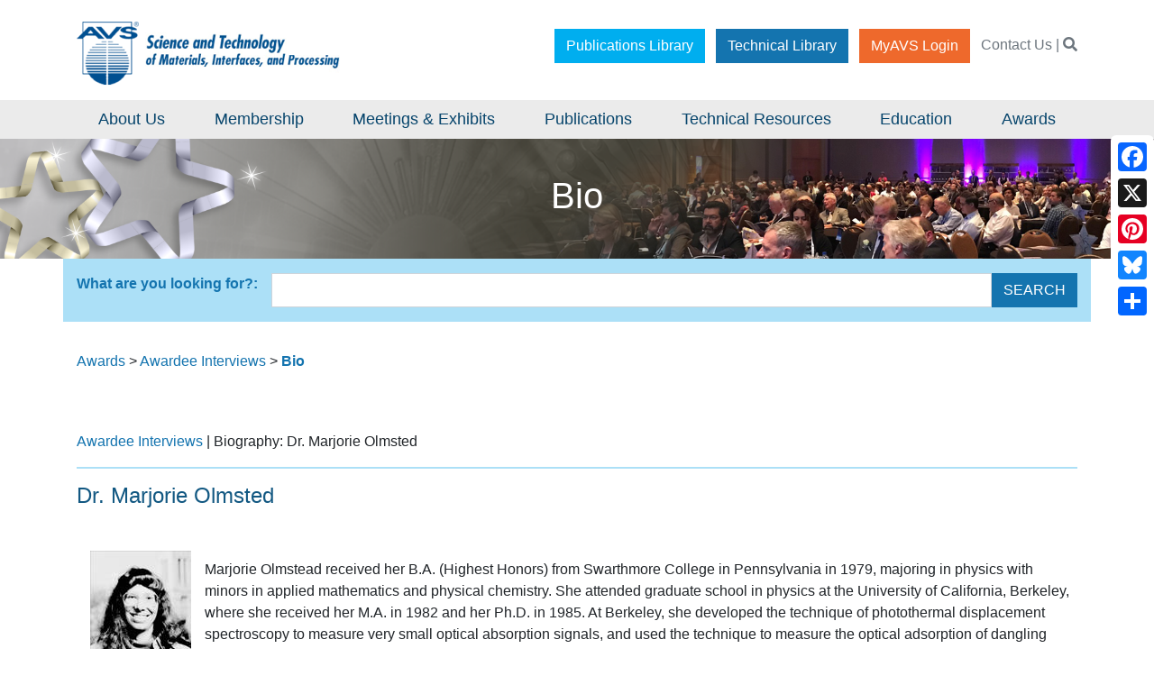

--- FILE ---
content_type: text/html; charset=utf-8
request_url: https://avs.org/awards/awards/awardee-interviews/marjorie-olmstead/bio/
body_size: 10919
content:
<!DOCTYPE html>
<html lang="en"  >
<head id="head"><title>
	AVS - Bio
</title><meta charset="UTF-8" /> 
<meta name="viewport" content="width=device-width, initial-scale=1">
<meta http-equiv="X-UA-Compatible" content="IE=11" />

<!-- Google Tag Manager -->
<script>(function(w,d,s,l,i){w[l]=w[l]||[];w[l].push({'gtm.start':
new Date().getTime(),event:'gtm.js'});var f=d.getElementsByTagName(s)[0],
j=d.createElement(s),dl=l!='dataLayer'?'&l='+l:'';j.async=true;j.src=
'https://www.googletagmanager.com/gtm.js?id='+i+dl;f.parentNode.insertBefore(j,f);
})(window,document,'script','dataLayer','GTM-TRPB3L2');</script>
<!-- End Google Tag Manager --> 
<link href="/favicon.ico" type="image/x-icon" rel="shortcut icon"/>
<link href="/favicon.ico" type="image/x-icon" rel="icon"/>
</head>
<body class="LTR Chrome ENUS ContentBody" >
    
    <form method="post" action="/awards/awards/awardee-interviews/marjorie-olmstead/bio/" id="form">
<div class="aspNetHidden">
<input type="hidden" name="__CMSCsrfToken" id="__CMSCsrfToken" value="MUfQw6S3tc52cUYEhD1py+CJDFASlluqr4KwCKkl610Ps7E2jUmWhLKP4OgLxrfEOHwahQGj0MXO4KhXKOLyAtObFW+9Xh3CQfTJalLHX9w=" />
<input type="hidden" name="__EVENTTARGET" id="__EVENTTARGET" value="" />
<input type="hidden" name="__EVENTARGUMENT" id="__EVENTARGUMENT" value="" />
<input type="hidden" name="__VIEWSTATE" id="__VIEWSTATE" value="/8YJN7Ob3Wve6M/MQV+he/JI1XA71/M056NfNkhcSCKfid5iYs5EdCva1lqkf7nNpahZiLcflAlZyRJQ5LmFJvqJJiC9lOw3bzieSsRMTXXGIp5Mwu5uCVWp1Q985WE2dj/WvGLwFab8X5xuwVTHrEOFS99NPIAEdNxq5sIm1e6MrZdi2JpztpGaw+8oilLCBtlvUY98pNyMhC5DaVFoUKh4p9hHVxuNUuyvkFtcQh0G8FAIvr8GvtXPrIYdXtxuxMIS4Te1oeD7RpzjmxEVNWkifbKWt7lHMiQ55KQZl+Ctc9OqXpwg4KUKTw2sLQWy4bCD+RP/ZbTAdeagQjYyPqXMJkROMZ2qAn9B/opGEq7FEROal8dcMRChzyVgglaFOzcJ8IJbBcCWDR8+bmcYiNtlQXATXHuoIyRuDS4XUWiYUoOsktvU2pht4hRu/Ck9C1mzGF7cmoO3jywV8ktGGZjqMsE7MIq+LeNFDcHDAhi4UlmdVAaPOiGItqXQ+K95dJTScMKW0vdxH/HT9gO7aJ2PtE6TY77/zMv7ddruFMIdRHDS4yfxAXDGktUgXQJRhRbltJbifO7v5cHmU8GwInNL1TWenkZI07XAZ2xMQWm16h4Y7OR97W4zFXEis/BQX2uBObYTprr8Wxf9biXTAKJnO6jAQn1s6j101nUg0iIOaB34JUcpnP1blSgZMjiHLdtwfCi5Tsokn1TamZtkVlMovIULBJbYpZtdgo+RIJdUoP88GwInqvO7HQnSM9N+mZ1B3QPUE/8bY711fFlu+qk4YoPi3Qohtg2uSvlWygoTgWLyOndzfk489aCynLQJTQDpV/ihG+VY+3JnK112locsSoq82e2INhW+x1yumcUpagYaUJ/wYWHSgpYu8+u6Y9hNLwXQMa5yWbfA5iYXd9RX1Ba7kajhy9a9X2QvSgVI67DswCuSywVl96tKWz6FDVndTwRSrZtEJbhH/IIPTBZKuSeLnZEAwiJ9vR0dbMTsY0xJVDfHG/zYA/ZeDtaEEb0OR9Abzpvee/EM8lNJ3glWGT7toUX7VwtrQv6vPTaXXF/NBdM0IczcDBDJb469g0iZX3PduTI1Y3DJthizzne6M1QF/nMhemv3Dl/S19xvJgt8uGLqNPX8Ajn1cQN7JY8PgJB3DOjTLAAfwrU+RVyzzL8Q3K9VCg1wRtkLTdkJI8Ly/dynXT9cHFbgJQfLprQbpZGjB+LKGxv6+c91Gqux6nCOkwO3CFVC0Z5dESbEypTb5WLTrqtz6cqNBtHFxOI3PvImKYWpm2B/XiCqeln4QzupzwKGa8IXswjTwQyON7nz5WU8CEzkbkpMsU6ltXOW7oQ1JhM5sR3gt33SrUtpO2trzYAJqzDlWuNzBmvrsDyMVyBrySox6p/Cz1WVdxq0bwP9RIBiVaETHPX3NoiIHlfFZXDP9A+Qjz5xlkyNhjCHc4NFx3TbzsNKwkjtzEPbKV4lQh+qmd8H0T/ZZ30OS37u0ot2P/iy6RT3AIjNQw466gYGmBq+OpcTRpFB1sqlk1/8HBbx7cgYgQ3IvcxRc4LMaUYq5zRvj5/VytJP7NWyGnk6kLOE6F4FJm2e/73FsWHKb2Kx+BuqnPaLvYCgKzYaij1YctV9eiILODOFwUuJUvrMTfzQ9vfeFkbbUQnv07wL3xhSp+7aGqhRPNMuXTxqE69iy2NbCn2DIoutXk3TbnaOk+f2hTk2Q9ETh87GucbsuCiquA4PAkFSUKyMKikXKRbR5n8jRYtvMEvUigi5axynzHUR6QE1H4D7" />
</div>

<script type="text/javascript">
//<![CDATA[
var theForm = document.forms['form'];
if (!theForm) {
    theForm = document.form;
}
function __doPostBack(eventTarget, eventArgument) {
    if (!theForm.onsubmit || (theForm.onsubmit() != false)) {
        theForm.__EVENTTARGET.value = eventTarget;
        theForm.__EVENTARGUMENT.value = eventArgument;
        theForm.submit();
    }
}
//]]>
</script>


<script src="/WebResource.axd?d=pynGkmcFUV13He1Qd6_TZKWJ2r9XwqIRKTXk4RXH2cnUxSmErmadHvrPuyEFFYJBOzoD7DJr2C2AfHWZtjYvuQ2&amp;t=638942066805310136" type="text/javascript"></script>

<input type="hidden" name="lng" id="lng" value="en-US" />
<script type="text/javascript">
	//<![CDATA[

function PM_Postback(param) { if (window.top.HideScreenLockWarningAndSync) { window.top.HideScreenLockWarningAndSync(1080); } if(window.CMSContentManager) { CMSContentManager.allowSubmit = true; }; __doPostBack('m$am',param); }
function PM_Callback(param, callback, ctx) { if (window.top.HideScreenLockWarningAndSync) { window.top.HideScreenLockWarningAndSync(1080); }if (window.CMSContentManager) { CMSContentManager.storeContentChangedStatus(); };WebForm_DoCallback('m$am',param,callback,ctx,null,true); }
//]]>
</script>
<script src="/ScriptResource.axd?d=NJmAwtEo3Ipnlaxl6CMhvvEIGHoF1nP74FNGmMjwRL6e1WUgzdtJT1fylFdipQsnCrn3IEFic9MIhVF9uzkahKzciiJIVIO9A5pUgYfx2mDXhHiiEfSQQojHEqrf-BfBmjh8_K97DTi1SfKpv-g2SeWcF_yMIsWvjsg09klGew81&amp;t=32e5dfca" type="text/javascript"></script>
<script src="/ScriptResource.axd?d=dwY9oWetJoJoVpgL6Zq8OIX1L0S32nmUR0EY2mvkoGrfLBkW9slXOYVtiHk1igVcvpTLzy-lboxafZuM7b1APmWHTkAK-JVPV3IVJMYrORs-LqbSqJ_HnnoqlmB6BX4BTl3MaOOXQ-CZa_xn74RZgrPla0Fc-DCXQw0CJjbFDx01&amp;t=32e5dfca" type="text/javascript"></script>
<script type="text/javascript">
	//<![CDATA[

var CMS = CMS || {};
CMS.Application = {
  "language": "en",
  "imagesUrl": "/CMSPages/GetResource.ashx?image=%5bImages.zip%5d%2f",
  "isDebuggingEnabled": true,
  "applicationUrl": "/",
  "isDialog": false,
  "isRTL": "false"
};

//]]>
</script>
<div class="aspNetHidden">

	<input type="hidden" name="__VIEWSTATEGENERATOR" id="__VIEWSTATEGENERATOR" value="A5343185" />
	<input type="hidden" name="__SCROLLPOSITIONX" id="__SCROLLPOSITIONX" value="0" />
	<input type="hidden" name="__SCROLLPOSITIONY" id="__SCROLLPOSITIONY" value="0" />
</div>
    <script type="text/javascript">
//<![CDATA[
Sys.WebForms.PageRequestManager._initialize('manScript', 'form', ['tctxM',''], [], [], 90, '');
//]]>
</script>

    <div id="ctxM">

</div>
    
<!-- Google Tag Manager (noscript) -->
<noscript><iframe src="https://www.googletagmanager.com/ns.html?id=GTM-TRPB3L2"
height="0" width="0" style="display:none;visibility:hidden"></iframe></noscript>
<!-- End Google Tag Manager (noscript) -->
<link href="/CMSPages/GetResource.ashx?stylesheetfile=/App_Themes/AVS/CSS/src/css/theme.css" type="text/css" rel="stylesheet">
<link href="/CMSPages/GetResource.ashx?stylesheetfile=/App_Themes/AVS/CSS/src/css/styles.css&v=1" type="text/css" rel="stylesheet">
<link href="https://cdnjs.cloudflare.com/ajax/libs/fullcalendar/3.9.0/fullcalendar.min.css"  rel="stylesheet">

<script type="text/javascript" src="/CMSPages/GetResource.ashx?scriptfile=/App_Themes/AVS/CSS/src/js/jquery-3.2.1.min.js"></script>
<header class="py-3">
  <div class="container">
    <div class="row">
      <div class="col-6 col-lg-4">
        <a href="/"><img id="p_lt_ctl00_EditableImage1_ucEditableImage_imgImage" title="AVS Logo" src="/AVS/media/Logos/AVS_large.png" alt="AVS Logo" />

</a>
      </div>
      <div class="col-8 hidden-xs text-right py-3 d-none d-lg-block">
        <a href="https://avs.scitation.org/" class="btn btn-light mx-1" target="_blank">Publications Library</a>
        <a href="https://www.pathlms.com/avstechnicallibrary" class="btn btn-dark mx-1" target="_blank">Technical Library</a>
        <a href="https://myavs.avs.org" class="btn btn-primary mx-1" target="_blank">MyAVS Login</a>
        <span class="text-muted ml-1"><a href="/about-avs/contact-avs/" class="text-muted">Contact Us</a> | <a href="/search" class="text-muted"><i class="fas fa-search"></i></a></span>
      </div>
      <div class="col-6 d-lg-none text-right">
        <button class="navbar-toggler" type="button" data-toggle="collapse" data-target="#navbarSupportedContent" aria-controls="navbarSupportedContent" aria-expanded="false" aria-label="Toggle navigation">
          <span class="navbar-toggler-icon text-dark"><i class="fas fa-bars"></i></span>
        </button>
      </div>
    </div>
  </div>
</header>
<nav class="navbar navbar-expand-lg py-0">
  <div class="container">
    <div class="collapse navbar-collapse" id="navbarSupportedContent">   
      <button class="navbar-toggler d-block d-lg-none" type="button" data-toggle="collapse" data-target="#navbarSupportedContent" aria-controls="navbarSupportedContent" aria-expanded="false" aria-label="Toggle navigation">
          <span class="navbar-toggler-icon text-dark"><i class="fas fa-bars"></i></span>
        </button>
      <ul class="navbar-nav w-100 px-3">
        
<li class="nav-item dropdown">
  <a class="nav-link dropdown-toggle" href="#" id="navbarDropdown" role="button" data-toggle="dropdown" aria-haspopup="true" aria-expanded="false">
    About Us
  </a>
  <div class="dropdown-menu row p-0" aria-labelledby="navbarDropdown">    
    <div class="col-12 p-0">
  <a class="btn btn-light font-weight-light"  href="/about-avs">About Us</a>
  <div class="row px-3 py-2">
    <div class="col px-2">
      <div class="column-div">
        <ul>
          
<li class="menu-group">
  <h3><a href="/about-avs/roster/" >Governance & Roster</a></h3>
    <div class="row px-3 py-2 width-full">
        <div class="col px-2">
          <ul class="sub-item">
            <li>
  <p><a class="sublink" href="/about-avs/roster/officers/"  >Officers</a></p>
</li><li>
  <p><a class="sublink" href="/about-avs/roster/directors/"  >Directors</a></p>
</li><li>
  <p><a class="sublink" href="/AVS/media/Files/Press%20Media%20Center/AVSConstitution.pdf"  >Constitution & Bylaws</a></p>
</li>
          </ul>
        </div>
    </div>
</li>
<li class="menu-group">
  <h3><a href="/about-avs/strategic-plan/" >Strategic Plan</a></h3>
    <div class="row px-3 py-2 width-full">
        <div class="col px-2">
          <ul class="sub-item">
            <li>
  <p><a class="sublink" href="/AVS/media/Files/Press%20Media%20Center/AVS2013-MissionVisionStatements.pdf"  >AVS Mission & Vision</a></p>
</li><li>
  <p><a class="sublink" href="/AVS/media/Files/Press%20Media%20Center/code-of-conduct.pdf"  >AVS Code of Conduct</a></p>
</li><li>
  <p><a class="sublink" href="/AVS/media/Files/Press%20Media%20Center/AVS-Privacy-Policy.pdf" target='_blank' >AVS Privacy Policy</a></p>
</li>
          </ul>
        </div>
    </div>
</li>
<li class="menu-group">
  <h3><a href="/about-avs/chapters/" >Chapters/Divisions/Groups</a></h3>
    <div class="row px-3 py-2 width-full">
        <div class="col px-2">
          <ul class="sub-item">
            <li>
  <p><a class="sublink" href="/AVS/media/CDG/CDGmanual.pdf" target='_blank' >CDG Manual</a></p>
</li><li>
  <p><a class="sublink" href="/AVS/media/CDG/CDG-Treasurer-Guidelines.pdf" target='_blank' >CDG Treasurer Guidelines</a></p>
</li>
          </ul>
        </div>
    </div>
</li>
<li class="menu-group">
  <h3><a href="/about-avs/committee/early-career-professionals-committee/" >Committee</a></h3>
    <div class="row px-3 py-2 width-full">
        <div class="col px-2">
          <ul class="sub-item">
            <li>
  <p><a class="sublink" href="/about-avs/chapters/early-career-professionals-committee/"  >Early Career Professionals Committee</a></p>
</li>
          </ul>
        </div>
    </div>
</li>
<li class="menu-group">
  <h3><a href="/about-avs/roster/national-office-staff/" >AVS Offices & Staff</a></h3>
    <div class="row px-3 py-2 width-full">
        <div class="col px-2">
          <ul class="sub-item">
            
          </ul>
        </div>
    </div>
</li>
<li class="menu-group">
  <h3><a href="/about-avs/history/" >History</a></h3>
    <div class="row px-3 py-2 width-full">
        <div class="col px-2">
          <ul class="sub-item">
            
          </ul>
        </div>
    </div>
</li>
<li class="menu-group">
  <h3><a href="https://www.flickr.com/photos/avsconferences/albums" target='_bLank'>Photo Gallery</a></h3>
    <div class="row px-3 py-2 width-full">
        <div class="col px-2">
          <ul class="sub-item">
            
          </ul>
        </div>
    </div>
</li>
<li class="menu-group">
  <h3><a href="/about-avs/contact-avs/" >Contact Us</a></h3>
    <div class="row px-3 py-2 width-full">
        <div class="col px-2">
          <ul class="sub-item">
            <li>
  <p><a class="sublink" href="/about-avs/contact-avs/information-request/"  >Information Request Form</a></p>
</li><li>
  <p><a class="sublink" href="https://visitor.r20.constantcontact.com/d.jsp?llr=eyoktrbab&p=oi&m=eyoktrbab&sit=6e6xdlcbb&f=2b24b4e2-0fc3-4954-8455-3988ec69fcd0" target='_blank' >Join our Mailing List</a></p>
</li>
          </ul>
        </div>
    </div>
</li>
        </ul>
      </div>
    </div>
  </div>
</div>    
  </div>
</li><li class="nav-item dropdown">
  <a class="nav-link dropdown-toggle" href="#" id="navbarDropdown" role="button" data-toggle="dropdown" aria-haspopup="true" aria-expanded="false">
    Membership
  </a>
  <div class="dropdown-menu row p-0" aria-labelledby="navbarDropdown">    
    <div class="col-12 p-0">
  <a class="btn btn-light font-weight-light"  href="/membership/rates-and-benefits/">Membership</a>
  <div class="row px-3 py-2">
    <div class="col px-2">
      <div class="column-div">
        <ul>
          
<li class="menu-group">
  <h3><a href="/membership/rates-and-benefits/" >Individual Membership/Rates & Benefits</a></h3>
    <div class="row px-3 py-2 width-full">
        <div class="col px-2">
          <ul class="sub-item">
            <li>
  <p><a class="sublink" href="/membership/insurance-discounts/"  >Insurance Discounts</a></p>
</li>
          </ul>
        </div>
    </div>
</li>
<li class="menu-group">
  <h3><a href="/membership/corporate-membership/" >Corporate Membership</a></h3>
    <div class="row px-3 py-2 width-full">
        <div class="col px-2">
          <ul class="sub-item">
            <li>
  <p><a class="sublink" href="https://avs.swoogo.com/avscorpmem/begin" target='_blank' >Corporate Membership Form</a></p>
</li><li>
  <p><a class="sublink" href="https://avs.org/membership/corporate-membership/corporate-members/"  >List of Corporate Members</a></p>
</li>
          </ul>
        </div>
    </div>
</li>
<li class="menu-group">
  <h3><a href="/membership/membership-gift-form/" target='_bLank'>Membership Gift Form</a></h3>
    <div class="row px-3 py-2 width-full">
        <div class="col px-2">
          <ul class="sub-item">
            
          </ul>
        </div>
    </div>
</li>
<li class="menu-group">
  <h3><a href="/membership/student-activities/" >Student Activities</a></h3>
    <div class="row px-3 py-2 width-full">
        <div class="col px-2">
          <ul class="sub-item">
            
          </ul>
        </div>
    </div>
</li>
<li class="menu-group">
  <h3><a href="https://avs.swoogo.com/volunteer" target='_bLank'>Volunteer in AVS Form</a></h3>
    <div class="row px-3 py-2 width-full">
        <div class="col px-2">
          <ul class="sub-item">
            
          </ul>
        </div>
    </div>
</li>
<li class="menu-group">
  <h3><a href="https://www.youtube.com/playlist?list=PLmFkrRAK7dvuZXZ7zmuoR2LOM1yGWiXDW" target='_bLank'>My AVS Stories</a></h3>
    <div class="row px-3 py-2 width-full">
        <div class="col px-2">
          <ul class="sub-item">
            
          </ul>
        </div>
    </div>
</li>
<li class="menu-group">
  <h3><a href="https://youtu.be/OrXCHEsFXHI" target='_bLank'>Benefits of Joining a Professional Society</a></h3>
    <div class="row px-3 py-2 width-full">
        <div class="col px-2">
          <ul class="sub-item">
            
          </ul>
        </div>
    </div>
</li>
        </ul>
      </div>
    </div>
  </div>
</div>    
  </div>
</li><li class="nav-item dropdown">
  <a class="nav-link dropdown-toggle" href="#" id="navbarDropdown" role="button" data-toggle="dropdown" aria-haspopup="true" aria-expanded="false">
    Meetings & Exhibits
  </a>
  <div class="dropdown-menu row p-0" aria-labelledby="navbarDropdown">    
    <div class="col-12 p-0">
  <a class="btn btn-light font-weight-light"  href="/meetings-exhibits/">Meetings & Exhibits</a>
  <div class="row px-3 py-2">
    <div class="col px-2">
      <div class="column-div">
        <ul>
          
<li class="menu-group">
  <h3><a href="/meetings-exhibits/symposium/" >AVS International Symposium & Exhibition</a></h3>
    <div class="row px-3 py-2 width-full">
        <div class="col px-2">
          <ul class="sub-item">
            <li>
  <p><a class="sublink" href="https://www.flickr.com/photos/avsconferences/collections/72157678133546177" target='_blank' >Symposium Photo Gallery</a></p>
</li>
          </ul>
        </div>
    </div>
</li>
<li class="menu-group">
  <h3><a href="/about-avs/events-calendar/" >Event Calendar</a></h3>
    <div class="row px-3 py-2 width-full">
        <div class="col px-2">
          <ul class="sub-item">
            <li>
  <p><a class="sublink" href="/meetings-exhibits/board-of-directors-meeting-schedule/"  >Board Meeting Schedule</a></p>
</li><li>
  <p><a class="sublink" href="/education/short-courses/short-course-schedule/"  >Short Course Schedule</a></p>
</li><li>
  <p><a class="sublink" href="/about-avs/events-calendar/event-list-view/"  >List View</a></p>
</li>
          </ul>
        </div>
    </div>
</li>
<li class="menu-group">
  <h3><a href="/AVS/media/Files/Press%20Media%20Center/code-of-conduct.pdf" target='_bLank'>Code of Conduct</a></h3>
    <div class="row px-3 py-2 width-full">
        <div class="col px-2">
          <ul class="sub-item">
            
          </ul>
        </div>
    </div>
</li>
<li class="menu-group">
  <h3><a href="/meetings-exhibits/exhibiting-advertising/" >Exhibit & Advertising</a></h3>
    <div class="row px-3 py-2 width-full">
        <div class="col px-2">
          <ul class="sub-item">
            
          </ul>
        </div>
    </div>
</li>
<li class="menu-group">
  <h3><a href="https://avsbuyersguide.org/" target='_bLank'>AVS Connects - Online Buyers Guide</a></h3>
    <div class="row px-3 py-2 width-full">
        <div class="col px-2">
          <ul class="sub-item">
            
          </ul>
        </div>
    </div>
</li>
<li class="menu-group">
  <h3><a href="/meetings-exhibits/about-avs-topical-conference-endorsement-or-sponso/" >AVS Topical Conference/Sponsorship</a></h3>
    <div class="row px-3 py-2 width-full">
        <div class="col px-2">
          <ul class="sub-item">
            <li>
  <p><a class="sublink" href="https://avs.swoogo.com/tcrequest" target='_blank' >Endorsement/Sponsorship Request Form</a></p>
</li><li>
  <p><a class="sublink" href="/meetings-exhibits/about-avs-topical-conference-endorsement-or-sponso/conference-management-services/"  >Conference Management Services</a></p>
</li>
          </ul>
        </div>
    </div>
</li>
<li class="menu-group">
  <h3><a href="/meetings-exhibits/mobile-app/" >AVS Events & Activities Mobile App</a></h3>
    <div class="row px-3 py-2 width-full">
        <div class="col px-2">
          <ul class="sub-item">
            
          </ul>
        </div>
    </div>
</li>
        </ul>
      </div>
    </div>
  </div>
</div>    
  </div>
</li><li class="nav-item dropdown">
  <a class="nav-link dropdown-toggle" href="#" id="navbarDropdown" role="button" data-toggle="dropdown" aria-haspopup="true" aria-expanded="false">
    Publications
  </a>
  <div class="dropdown-menu row p-0" aria-labelledby="navbarDropdown">    
    <div class="col-12 p-0">
  <a class="btn btn-light font-weight-light"  href="/publications-library">Publications</a>
  <div class="row px-3 py-2">
    <div class="col px-2">
      <div class="column-div">
        <ul>
          
<li class="menu-group">
  <h3><a href="https://pubs.aip.org/avs" target='_bLank'>Publications Digital Library</a></h3>
    <div class="row px-3 py-2 width-full">
        <div class="col px-2">
          <ul class="sub-item">
            
          </ul>
        </div>
    </div>
</li>
<li class="menu-group">
  <h3><a href="https://pubs.aip.org/avs/jva" target='_bLank'>JVST A</a></h3>
    <div class="row px-3 py-2 width-full">
        <div class="col px-2">
          <ul class="sub-item">
            
          </ul>
        </div>
    </div>
</li>
<li class="menu-group">
  <h3><a href="https://pubs.aip.org/avs/jvb" target='_bLank'>JVST B</a></h3>
    <div class="row px-3 py-2 width-full">
        <div class="col px-2">
          <ul class="sub-item">
            
          </ul>
        </div>
    </div>
</li>
<li class="menu-group">
  <h3><a href="https://pubs.aip.org/avs/sss" target='_bLank'>SSS</a></h3>
    <div class="row px-3 py-2 width-full">
        <div class="col px-2">
          <ul class="sub-item">
            
          </ul>
        </div>
    </div>
</li>
<li class="menu-group">
  <h3><a href="https://pubs.aip.org/avs/bip" target='_bLank'>Biointerphases</a></h3>
    <div class="row px-3 py-2 width-full">
        <div class="col px-2">
          <ul class="sub-item">
            
          </ul>
        </div>
    </div>
</li>
<li class="menu-group">
  <h3><a href="https://pubs.aip.org/avs/aqs" target='_bLank'>AVS Quantum Science</a></h3>
    <div class="row px-3 py-2 width-full">
        <div class="col px-2">
          <ul class="sub-item">
            
          </ul>
        </div>
    </div>
</li>
<li class="menu-group">
  <h3><a href="https://www.surveymonkey.com/r/avscommissioning" target='_bLank'>AVS Journals – Commissioning Author Recommendations</a></h3>
    <div class="row px-3 py-2 width-full">
        <div class="col px-2">
          <ul class="sub-item">
            
          </ul>
        </div>
    </div>
</li>
        </ul>
      </div>
    </div>
  </div>
</div>    
  </div>
</li><li class="nav-item dropdown">
  <a class="nav-link dropdown-toggle" href="#" id="navbarDropdown" role="button" data-toggle="dropdown" aria-haspopup="true" aria-expanded="false">
    Technical Resources
  </a>
  <div class="dropdown-menu row p-0" aria-labelledby="navbarDropdown">    
    <div class="col-12 p-0">
  <a class="btn btn-light font-weight-light"  href="/technical-library/technical-resources/">Technical Resources</a>
  <div class="row px-3 py-2">
    <div class="col px-2">
      <div class="column-div">
        <ul>
          
<li class="menu-group">
  <h3><a href="https://www.pathlms.com/avstechnicallibrary" target='_bLank'>Technical Library</a></h3>
    <div class="row px-3 py-2 width-full">
        <div class="col px-2">
          <ul class="sub-item">
            
          </ul>
        </div>
    </div>
</li>
<li class="menu-group">
  <h3><a href="http://www.avsbuyersguide.org/" target='_bLank'>AVS Connects - Online Buyers Guide</a></h3>
    <div class="row px-3 py-2 width-full">
        <div class="col px-2">
          <ul class="sub-item">
            
          </ul>
        </div>
    </div>
</li>
<li class="menu-group">
  <h3><a href="/technical-library/education/" target='_bLank'>AVS Youtube Channel</a></h3>
    <div class="row px-3 py-2 width-full">
        <div class="col px-2">
          <ul class="sub-item">
            
          </ul>
        </div>
    </div>
</li>
<li class="menu-group">
  <h3><a href="https://www.insidescience.org/" target='_bLank'>Inside Science TV</a></h3>
    <div class="row px-3 py-2 width-full">
        <div class="col px-2">
          <ul class="sub-item">
            
          </ul>
        </div>
    </div>
</li>
<li class="menu-group">
  <h3><a href="/technical-library/iso-resources/" >ISO Resources</a></h3>
    <div class="row px-3 py-2 width-full">
        <div class="col px-2">
          <ul class="sub-item">
            
          </ul>
        </div>
    </div>
</li>
<li class="menu-group">
  <h3><a href="/technical-resources/guides,-standards-and-recommended-practices/" >Guides, Standards, and Recommended Practices</a></h3>
    <div class="row px-3 py-2 width-full">
        <div class="col px-2">
          <ul class="sub-item">
            
          </ul>
        </div>
    </div>
</li>
        </ul>
      </div>
    </div>
  </div>
</div>    
  </div>
</li><li class="nav-item dropdown">
  <a class="nav-link dropdown-toggle" href="#" id="navbarDropdown" role="button" data-toggle="dropdown" aria-haspopup="true" aria-expanded="false">
    Education
  </a>
  <div class="dropdown-menu row p-0" aria-labelledby="navbarDropdown">    
    <div class="col-12 p-0">
  <a class="btn btn-light font-weight-light"  href="/education/education-outreach/">Education & Outreach</a>
  <div class="row px-3 py-2">
    <div class="col px-2">
      <div class="column-div">
        <ul>
          
<li class="menu-group">
  <h3><a href="/education-outreach/short-courses/" >Short Courses</a></h3>
    <div class="row px-3 py-2 width-full">
        <div class="col px-2">
          <ul class="sub-item">
            <li>
  <p><a class="sublink" href="/education/short-courses/short-course-schedule/"  >Short Courses Schedule</a></p>
</li><li>
  <p><a class="sublink" href="/education/short-courses/short-course-catalog/"  >Short Courses Catalog</a></p>
</li><li>
  <p><a class="sublink" href="/education/short-courses/short-course-instructors/"  >Short Course Instructors</a></p>
</li><li>
  <p><a class="sublink" href="/education/short-courses/onsite-online-short-courses/"  >Onsite/Online Short Courses</a></p>
</li><li>
  <p><a class="sublink" href="/education/short-courses/short-courses-by-request/"  >Short Courses by Request</a></p>
</li><li>
  <p><a class="sublink" href="/education/short-courses/information-request-form/"  >Information Request Form</a></p>
</li>
          </ul>
        </div>
    </div>
</li>
<li class="menu-group">
  <h3><a href="/education-outreach/e-talks/" >e-Talks</a></h3>
    <div class="row px-3 py-2 width-full">
        <div class="col px-2">
          <ul class="sub-item">
            <li>
  <p><a class="sublink" href="/education-outreach/e-talks/e-talk-schedule/"  >e-Talk Schedule</a></p>
</li>
          </ul>
        </div>
    </div>
</li>
<li class="menu-group">
  <h3><a href="/education-outreach/webinars/" >Webinars</a></h3>
    <div class="row px-3 py-2 width-full">
        <div class="col px-2">
          <ul class="sub-item">
            <li>
  <p><a class="sublink" href="/education-outreach/avs-webinars/webinar-schedule/"  >Webinar Schedule</a></p>
</li>
          </ul>
        </div>
    </div>
</li>
<li class="menu-group">
  <h3><a href="/education/science-educators-workshop/" >Science Educators Workshop</a></h3>
    <div class="row px-3 py-2 width-full">
        <div class="col px-2">
          <ul class="sub-item">
            <li>
  <p><a class="sublink" href="/education/science-educators-workshop/videos,-demos-experiments/"  >Videos, Demos & Experiments</a></p>
</li><li>
  <p><a class="sublink" href="/AVS/media/Files/Education/SEW/workbook.pdf" target='_blank' >SEW Workbook</a></p>
</li><li>
  <p><a class="sublink" href="/education/science-educators-workshop/meetings-exhibits/"  >SEW Application</a></p>
</li>
          </ul>
        </div>
    </div>
</li>
<li class="menu-group">
  <h3><a href="/education/career-services/" target='_bLank'>Career Services</a></h3>
    <div class="row px-3 py-2 width-full">
        <div class="col px-2">
          <ul class="sub-item">
            <li>
  <p><a class="sublink" href="/education/career-services/" target='_blank' >Jobs</a></p>
</li><li>
  <p><a class="sublink" href="https://careers.avs.org/jobseekers/resources/" target='_blank' >Resources</a></p>
</li>
          </ul>
        </div>
    </div>
</li>
<li class="menu-group">
  <h3><a href="/education/support-the-sciences/" >Support the Science</a></h3>
    <div class="row px-3 py-2 width-full">
        <div class="col px-2">
          <ul class="sub-item">
            
          </ul>
        </div>
    </div>
</li>
        </ul>
      </div>
    </div>
  </div>
</div>    
  </div>
</li><li class="nav-item dropdown">
  <a class="nav-link dropdown-toggle" href="#" id="navbarDropdown" role="button" data-toggle="dropdown" aria-haspopup="true" aria-expanded="false">
    Awards
  </a>
  <div class="dropdown-menu row p-0" aria-labelledby="navbarDropdown">    
    <div class="col-12 p-0">
  <a class="btn btn-light font-weight-light"  href="/awards">Awards & Recognition</a>
  <div class="row px-3 py-2">
    <div class="col px-2">
      <div class="column-div">
        <ul>
          
<li class="menu-group">
  <h3><a href="/awards/#professional" >National Professional and Technical Awards</a></h3>
    <div class="row px-3 py-2 width-full">
        <div class="col px-2">
          <ul class="sub-item">
            <li>
  <p><a class="sublink" href="/awards/professional-awards/medard-w-welch-award/"  >Medard W. Welch Award</a></p>
</li><li>
  <p><a class="sublink" href="/awards/professional-awards/gaede-langmuir-award/"  >Gaede-Langmuir Award</a></p>
</li><li>
  <p><a class="sublink" href="/awards/professional-awards/john-a-thornton-memorial-award-lecture/"  >John A. Thornton Memorial Award/Lecture</a></p>
</li><li>
  <p><a class="sublink" href="/awards/professional-awards/peter-mark-memorial-award/"  >Peter Mark Memorial Award</a></p>
</li><li>
  <p><a class="sublink" href="/awards/technical-award/george-t-hanyo-award/"  >George T. Hanyo Award</a></p>
</li>
          </ul>
        </div>
    </div>
</li>
<li class="menu-group">
  <h3><a href="/awards/#society" >Society Honors</a></h3>
    <div class="row px-3 py-2 width-full">
        <div class="col px-2">
          <ul class="sub-item">
            <li>
  <p><a class="sublink" href="/awards/society-honors/fellow-of-the-society/"  >Fellow of the Society</a></p>
</li><li>
  <p><a class="sublink" href="/awards/society-honors/fellow-nomination-procedures/"  >Fellow Nomination Procedures</a></p>
</li><li>
  <p><a class="sublink" href="/awards/society-honors/honorary-membership/"  >Honorary Membership</a></p>
</li>
          </ul>
        </div>
    </div>
</li>
<li class="menu-group">
  <h3><a href="/awards/awards/nomination-procedures-guidelines/" >National Awards Procedures</a></h3>
    <div class="row px-3 py-2 width-full">
        <div class="col px-2">
          <ul class="sub-item">
            
          </ul>
        </div>
    </div>
</li>
<li class="menu-group">
  <h3><a href="/awards/" >National Student Awards</a></h3>
    <div class="row px-3 py-2 width-full">
        <div class="col px-2">
          <ul class="sub-item">
            <li>
  <p><a class="sublink" href="/awards/national-student-awards/dorothy-m-and-earl-s-hoffman-award/"  >Dorothy M. and Earl S. Hoffman Award</a></p>
</li><li>
  <p><a class="sublink" href="/awards/national-student-awards/nellie-yeoh-whetten-award/"  >Nellie Yeoh Whetten Award</a></p>
</li><li>
  <p><a class="sublink" href="/awards/national-student-awards/russell-sigurd-varian-award/"  >Russell & Sigurd Varian Award</a></p>
</li><li>
  <p><a class="sublink" href="/awards/national-student-awards/dorothy-m-and-earl-s-hoffman-scholarship/"  >Dorothy M. and Earl S. Hoffman Scholarship</a></p>
</li><li>
  <p><a class="sublink" href="/awards/national-student-awards/graduate-research-award-(gra)/"  >Graduate Research Award (GRA)</a></p>
</li>
          </ul>
        </div>
    </div>
</li>
<li class="menu-group">
  <h3><a href="/awards/awards/national-student-awards-procedures/" >National Student Awards Procedures</a></h3>
    <div class="row px-3 py-2 width-full">
        <div class="col px-2">
          <ul class="sub-item">
            
          </ul>
        </div>
    </div>
</li>
<li class="menu-group">
  <h3><a href="/awards/division-group-awards/" >Division/Group Professional Awards</a></h3>
    <div class="row px-3 py-2 width-full">
        <div class="col px-2">
          <ul class="sub-item">
            
          </ul>
        </div>
    </div>
</li>
<li class="menu-group">
  <h3><a href="/awards/division-group-awards/" >Division/Group Student Awards</a></h3>
    <div class="row px-3 py-2 width-full">
        <div class="col px-2">
          <ul class="sub-item">
            
          </ul>
        </div>
    </div>
</li>
<li class="menu-group">
  <h3><a href="/awards/focus-topic-mini-symposia-awards/" >Focus Topic & Mini-Symposia Awards</a></h3>
    <div class="row px-3 py-2 width-full">
        <div class="col px-2">
          <ul class="sub-item">
            
          </ul>
        </div>
    </div>
</li>
<li class="menu-group">
  <h3><a href="/awards/avs-recognition/" >AVS Recognition</a></h3>
    <div class="row px-3 py-2 width-full">
        <div class="col px-2">
          <ul class="sub-item">
            
          </ul>
        </div>
    </div>
</li>
<li class="menu-group">
  <h3><a href="/awards/iuvsta-scholarships/" >IUVSTA Awards & Scholarships</a></h3>
    <div class="row px-3 py-2 width-full">
        <div class="col px-2">
          <ul class="sub-item">
            
          </ul>
        </div>
    </div>
</li>
<li class="menu-group">
  <h3><a href="/awards/awards/awardee-interviews/" >Awardee Interviews</a></h3>
    <div class="row px-3 py-2 width-full">
        <div class="col px-2">
          <ul class="sub-item">
            
          </ul>
        </div>
    </div>
</li>
<li class="menu-group">
  <h3><a href="/awards/albert-nerken-award/" >Former Awards</a></h3>
    <div class="row px-3 py-2 width-full">
        <div class="col px-2">
          <ul class="sub-item">
            
          </ul>
        </div>
    </div>
</li>
        </ul>
      </div>
    </div>
  </div>
</div>    
  </div>
</li>

      </ul>
    </div>
  </div>
</nav>
<main>
  <div class="header-logo print"><img id="p_lt_ctl02_PrintHeaderLogoEditableImage_ucEditableImage_imgImage" src="/AVS/media/Logos/AVS_large.png" alt="" />

</div><div class="header-container	">


<section>
  <div id="featuredCarousel" class="carousel slide" data-ride="carousel">
    <div class="carousel-inner">
      <div class="carousel-item active">
        <img class="d-block w-100" src="/AVS/media/DesignFiles/Main%20Page%20Banners/avs2020_1920x200_awards.png?ext=.png" alt="Bio Header Image">
        <div class="carousel-caption h-100">
          <div class="row h-100 align-items-center">
            <div class="col-12">
              <h1>
                  Bio
                  

                  
                  
                  


                  
                  
                  </h1>
                  
            </div>
          </div>
        </div>
      </div>
    </div>
  </div>
</section>
</div>

<div class="hero-container">
  
</div>
<section>
  <div class="container main-container">
    <div class="row">
      <div class="col-12 search-box py-3 mb-4"><div id="p_lt_ctl02_pageplaceholder_p_lt_ctl01_SmartSearchDialog_srchDialog_pnlDialog" class="search-dialog" onkeypress="javascript:return WebForm_FireDefaultButton(event, &#39;p_lt_ctl02_pageplaceholder_p_lt_ctl01_SmartSearchDialog_srchDialog_btnSearch&#39;)">
	
    <div class="form-horizontal">
        
            <div class="form-group">
                <div class="editing-form-label-cell">
                    <label for="p_lt_ctl02_pageplaceholder_p_lt_ctl01_SmartSearchDialog_srchDialog_txtSearchFor" id="p_lt_ctl02_pageplaceholder_p_lt_ctl01_SmartSearchDialog_srchDialog_lblSearchFor" class="control-label">What are you looking for?:</label>
                </div>
                <div class="editing-form-value-cell">
                    <input name="p$lt$ctl02$pageplaceholder$p$lt$ctl01$SmartSearchDialog$srchDialog$txtSearchFor" type="text" maxlength="1000" id="p_lt_ctl02_pageplaceholder_p_lt_ctl01_SmartSearchDialog_srchDialog_txtSearchFor" class="form-control" />
                </div>
            </div>
            
        <div class="form-group form-group-submit">
            <input type="submit" name="p$lt$ctl02$pageplaceholder$p$lt$ctl01$SmartSearchDialog$srchDialog$btnSearch" value="SEARCH" id="p_lt_ctl02_pageplaceholder_p_lt_ctl01_SmartSearchDialog_srchDialog_btnSearch" class="btn btn-default" />
        </div>
    </div>

</div>

</div>
    </div>
  </div>
</section>
<section class="d-none d-md-block pt-2 pb-4">
  <div class="container">
    <div class="row">
      <div class="col-12">
        <a href="/awards/" class="CMSBreadCrumbsLink">Awards</a> &gt; <a href="/awards/awards/awardee-interviews/" class="CMSBreadCrumbsLink">Awardee Interviews</a> &gt; <span  class="CMSBreadCrumbsCurrentItem">Bio</span>

      </div>
    </div>
  </div>
</section>
<section class="py-3">
  <div class="container">
    <div class="row">
      <div class="col-12">
        
      </div>
    </div>
  </div>
</section>
<section class="pt-2 pb-5">
  <div class="container">
    <div class="row">
      <div class="col-12">
        <a href="/awards/awards/awardee-interviews/">Awardee Interviews</a>&nbsp;| Biography: Dr. Marjorie Olmsted

<hr />
<h3>Dr. Marjorie Olmsted</h3>
<br />
<img alt="Dr. Marjorie Olmstead" src="/AVS/media/Sympoium/Awardees/Dr-Marjorie-Olmstead.jpg" style="float: left; margin: 15px;" /><br />
Marjorie Olmstead received her B.A. (Highest Honors) from Swarthmore College in Pennsylvania in 1979, majoring in physics with minors in applied mathematics and physical chemistry. She attended graduate school in physics at the University of California, Berkeley, where she received her M.A. in 1982 and her Ph.D. in 1985. At Berkeley, she developed the technique of photothermal displacement spectroscopy to measure very small optical absorption signals, and used the technique to measure the optical adsorption of dangling bond states on cleaved Si and Ge. Her thesis work exploited these measurements to probe the symmetry, reconstructions, phase transitions and electron-phonon interaction on these surfaces.<br />
<br />
Dr. Olmstead joined the Xerox Palo Alto Research Center as a Member of the Research Staff in 1985. She returned to Berkeley in 1986 as an Assistant Professor of Physics, and held a joint appointment as a Faculty Scientist at the Lawrence Berkeley Laboratory&#39;s Center for Advanced Materials from 1988 through 1993. She joined the faculty at the University of Washington, Seattle, in 1991, where she is currently an Associate Professor of Physics and Adjunct Associate Professor of Chemistry.<br />
<br />
Beginning with her work at Xerox, Dr. Olmstead has pursued an interest in the chemical, structural and energetic constraints controlling the heteroepitaxy of strongly disparate materials. using .in-situ core-level and valence-band photoemissian spectroscopy and X-ray standing wave fluorescence, Dr. Olmstead and her collaborators have shown how interface reactions, and the distinct surface energies and reaction tendencies of the resultant interface compounds, can control the structure and electronic properties of interfaces between strongly dissimilar materials, as well as the morphology of the resultant overlayer film.<br />
<br />
Prof. Olmstead&#39;s current research centers on the kinetics of heteroepitaxy and on the structural and electronic properties of ultra-thin ionic materials. She and her students are among the first in the world to apply the technique of component-resolved X-ray photoelectron diffraction to study the kinetics of heteroepitaxial growth. Their site-specific diffraction studies of calcium fluoride growth on silicon have yielded in situ kinetic information on the heteroepitaxy of strongly dissimilar systems, and have demonstrated the complex variety of growth modes accessible. Recently, her group has made both experimental and theoretical advances in understanding the role of thin film geometry on core-level energies in insulators.<br />
<br />
Prof. Olmstead received a National Science Foundation Presidential Young Investigator Award and an IBM Faculty Development Award in 1986, and was the spokesperson for a multi-investigator project funded through the 1989 Department of Energy &quot;2% Initiative&quot; Competition. Prof. Olmstead enjoys teaching at both the graduate and undergraduate level. She is active in the American Vacuum Society, and is currently both a member of the Electronic Materials and Processing Division program committee and the Puget Sound Representative to the Pacific Northwest Chapter of the AVS.<br />
&nbsp;
<ul>
	<li><a href="/awards/awards/awardee-interviews/marjorie-olmstead/interview/">Interview Transcript - Dr. Marjorie Olmsted</a></li>
</ul>





      </div>
    </div>
  </div>
</section>

</main>
<footer class="py-5 text-center text-lg-left d-print-none">
  <div class="container">
    <div class="row">
      <div class="col-12 col-lg-8">
        <div class="row">
          

<div class="footer-nav-item col-lg-4">
  <h3>
    <a href="/about-avs/" >About AVS</a>
  </h3>
</div>

<div class="footer-nav-item col-lg-4">
  <h3>
    <a href="/meetings-exhibits/" >Meetings & Exhibits</a>
  </h3>
</div>

<div class="footer-nav-item col-lg-4">
  <h3>
    <a href="/education-outreach/" >Education & Outreach</a>
  </h3>
</div>

<div class="footer-nav-item col-lg-4">
  <h3>
    <a href="/publications-library/" >Publications</a>
  </h3>
</div>

<div class="footer-nav-item col-lg-4">
  <h3>
    <a href="https://www.pathlms.com/avstechnicallibrary" target='_blank'>Technical Library</a>
  </h3>
</div>

<div class="footer-nav-item col-lg-4">
  <h3>
    <a href="/membership/rates-and-benefits/" >Membership</a>
  </h3>
</div>

<div class="footer-nav-item col-lg-4">
  <h3>
    <a href="/awards/" >Awards</a>
  </h3>
</div>

<div class="footer-nav-item col-lg-4">
  <h3>
    <a href="/technical-resources/" >Resources</a>
  </h3>
</div>

<div class="footer-nav-item col-lg-4">
  <h3>
    <a href="/AVS/media/Files/Press%20Media%20Center/AVS-Privacy-Policy.pdf" target='_blank'>Privacy Policy</a>
  </h3>
</div>

<div class="footer-nav-item col-lg-4">
  <h3>
    <a href="/about-avs/contact-avs/" >Contact Us</a>
  </h3>
</div>

<div class="footer-nav-item col-lg-4">
  <h3>
    <a href="https://visitor.r20.constantcontact.com/d.jsp?llr=eyoktrbab&p=oi&m=eyoktrbab&sit=6e6xdlcbb&f=2b24b4e2-0fc3-4954-8455-3988ec69fcd0" target='_blank'>Join our Mailing List</a>
  </h3>
</div>

<div class="footer-nav-item col-lg-4">
  <h3>
    <a href="https://www.flickr.com/photos/avsconferences/albums" target='_blank'>Photo Gallery</a>
  </h3>
</div>

<div class="footer-nav-item col-lg-4">
  <h3>
    <a href="/about-avs/press-media-center/" >Media Center & Advertising</a>
  </h3>
</div>

                  
        </div>
      </div>
      <div class="col-12 col-lg-4">
        <div class="row">
          <div class="col-12 col-lg-3">
            <img id="p_lt_ctl04_EditableImage_ucEditableImage_imgImage" title="AVS Logo" src="/AVS/media/Logos/AVS_small.png" alt="AVS Logo" />


          </div>
          <div class="col-12 col-lg-9 font-weight-light">
            <p>AVS National Office (Headquarters)<br />
125 Maiden Lane, 15B, 15th Floor New York, NY 10038<br />
Tel: 212-248-0200</p>

<!-- AddToAny BEGIN -->
<div class="a2a_kit a2a_kit_size_32 a2a_default_style a2a_follow">
    <a class="a2a_button_x" href="https://x.com/AVS_Members"></a>
    <a class="a2a_button_linkedin" href="https://www.linkedin.com/company/american-vacuum-society/"></a>
    <a class="a2a_button_facebook" href="https://www.facebook.com/AmericanVacuumSociety/"></a>
    <a class="a2a_button_youtube" href="http://www.youtube.com/channel/UCZxIp5pGM42Sp1nqzs-p3Vg?sub_confirmation=1"></a>
    <a class="a2a_button_instagram" href="https://www.instagram.com/avs_events/"></a>
    <a class="a2a_button_bluesky" href="https://bsky.app/profile/avs-members.bsky.social"></a>
</div>
<!-- AddToAny END -->

<p>Copyright 2025 AVS<br />
All rights reserved</p>




          </div>
        </div>
      </div>
    </div>
  </div>
</footer>
<link rel="stylesheet" type="text/css" href="/CMSPages/GetResource.ashx?stylesheetfile=/App_Themes/AVS/slick/slick.css"/>
<link rel="stylesheet" type="text/css" href="/CMSPages/GetResource.ashx?stylesheetfile=/App_Themes/AVS/slick/slick-theme.css"/>
<script src="https://cdnjs.cloudflare.com/ajax/libs/moment.js/2.22.2/moment.min.js"></script>
<script src="https://cdnjs.cloudflare.com/ajax/libs/fullcalendar/3.9.0/fullcalendar.min.js"></script>
<script type="text/javascript" src="//cdnjs.cloudflare.com/ajax/libs/popper.js/1.12.9/umd/popper.min.js"></script>
<script type="text/javascript" src="/CMSPages/GetResource.ashx?scriptfile=/App_Themes/AVS/CSS/src/js/bootstrap.min.js"></script>
<script type="text/javascript" src="/CMSScripts/Custom/jquery.gridder.min.js"></script>
<script type="text/javascript" src="/CMSPages/GetResource.ashx?scriptfile=/App_Themes/AVS/slick/slick.min.js"></script>
<script type="text/javascript" src="/CMSPages/GetResource.ashx?scriptfile=/App_Themes/AVS/CSS/src/js/application.js"></script>
<script type="text/javascript" src="/CMSPages/GetResource.ashx?scriptfile=/App_Themes/AVS/CSS/src/js/rate-benefits.js"></script>
<!--<script type="text/javascript" src="/CMSPages/GetResource.ashx?scriptfile=/App_Themes/AVS/CSS/src/js/calendar.js"></script>-->
<script type="text/javascript" src="https://cdnjs.cloudflare.com/ajax/libs/lightbox2/2.7.1/js/lightbox.min.js"></script>
<script id="bottom-inline-scripts"></script>
<style>
  @import url("https://use.typekit.net/ebi2umc.css");
</style>
<link rel="stylesheet" href="https://use.fontawesome.com/releases/v5.0.10/css/all.css" integrity="sha384-+d0P83n9kaQMCwj8F4RJB66tzIwOKmrdb46+porD/OvrJ+37WqIM7UoBtwHO6Nlg" crossorigin="anonymous">
<link rel="stylesheet" href="/CMSPages/GetResource.ashx?stylesheetfile=/App_Themes/AVS/CSS/src/css/jquery.gridder.min.css">
<link rel="stylesheet" href="/CMSPages/GetResource.ashx?stylesheetname=Updates">
<link href="/CMSPages/GetResource.ashx?stylesheetfile=/App_Themes/AVS/CSS/src/css/print.css" media="print" type="text/css" rel="stylesheet">
<!-- AddToAny -->
<div class="a2a_kit a2a_kit_size_32 a2a_floating_style a2a_vertical_style" style="right:0px; top:150px;">
    <a class="a2a_button_facebook" href="http://www.facebook.com/AmericanVacuumSociety"></a>
    <a class="a2a_button_x" href="https://twitter.com/AVS_members"></a>
    <a class="a2a_button_pinterest"></a>
    <a class="a2a_button_bluesky" href="https://bsky.app/profile/avs-members.bsky.social/avs_events"></a>
    <a class="a2a_dd" href="https://www.addtoany.com/share"></a>
</div>

<script async src="https://static.addtoany.com/menu/page.js"></script>
    
    

<script type="text/javascript">
//<![CDATA[

var callBackFrameUrl='/WebResource.axd?d=beToSAE3vdsL1QUQUxjWdfhhLX1XGVzbIKO_VxhAyKILwvteU1cBAh_qvvh-QZKjOABl6dqDd5Xu-NosIe8EeQ2&t=638942066805310136';
WebForm_InitCallback();
theForm.oldSubmit = theForm.submit;
theForm.submit = WebForm_SaveScrollPositionSubmit;

theForm.oldOnSubmit = theForm.onsubmit;
theForm.onsubmit = WebForm_SaveScrollPositionOnSubmit;
//]]>
</script>
</form>
</body>
</html>


--- FILE ---
content_type: text/css; charset=utf-8
request_url: https://avs.org/CMSPages/GetResource.ashx?stylesheetfile=/App_Themes/AVS/CSS/src/css/styles.css&v=1
body_size: 5537
content:
@charset "UTF-8";@media print{@page{margin:1.5cm}*{color:black !important;text-align:left !important}li{content:"» "}.print{display:block !important}header,nav,footer,#homeCarousel{display:none !important}.corporate-members-container{display:none !important}.main-container,.hero-container,#featuredCarousel{display:none !important}}@media screen{.print{display:none}body{font-size:14px}h3{color:#125882;font-size:1.5em}strong{font-weight:600}.font-weight-bold{font-family:Arial}.font-weight-semi-bold{font-weight:700 !important}.special-heading{font-size:1.25em;padding:1em 2em;line-height:1;margin:0}}@media screen and (min-width:992px){.special-heading{font-size:3em;padding:2.5em 1.5em}}@media screen{hr{border-color:#ace0f7;border-width:2px}img{max-width:100%}iframe{max-width:100%}iframe.youtube{height:calc(100%/1.777777777777778)}a{color:#1474af;text-decoration:none}}@media screen and (max-width:991px){.flex-item-primary{order:-1}table{max-width:100%;overflow-x:scroll;display:block}}@media screen{#featuredCarousel .carousel-caption{top:0;bottom:auto}nav{background-color:#ebebeb}nav a{color:#07456c;font-size:18px;font-weight:300}nav a:hover{color:#1474af}nav .navbar-nav{justify-content:space-between;position:relative}nav .navbar-nav .menu-group{display:block;overflow:visible;break-inside:avoid-column}nav .navbar-nav width-full{width:100%}nav .navbar-nav .column-div .menu-group{break-inside:avoid;break-after:avoid;break-before:avoid}nav .navbar-nav .column-div h3 a{Color:#07456c !important}nav .navbar-nav .nav-item{position:static}nav .navbar-nav .nav-item.show{background:#0075ae}nav .navbar-nav .nav-item.show>a{color:#fff;font-weight:600}nav .navbar-nav .nav-item .dropdown-menu{margin-top:0;padding:0;border:0;width:100%}nav .navbar-nav .nav-item .dropdown-menu .dropdown-item{display:inline-block;width:auto;padding:.7rem}nav .navbar-nav .nav-item .dropdown-menu .dropdown-item+.row a{font-size:1rem}nav .navbar-nav .nav-item .dropdown-menu p{margin:5px}nav .navbar-nav .nav-item .dropdown-menu li{list-style-type:none}nav .navbar-nav .nav-item .dropdown-menu li a{color:black;text-decoration:none}nav .navbar-nav .nav-item .dropdown-menu ul{padding-left:0}nav .navbar-nav .nav-item .dropdown-menu h3{margin-bottom:0}nav .navbar-nav .nav-item .dropdown-menu.show{display:flex;box-shadow:1px 1px 11px 1px #ccc}.navbar-toggler{padding:.25rem;font-size:2em}.CMSBreadCrumbsCurrentItem{color:#1474af;font-weight:700}}@media screen and (max-width:991px){nav.navbar{padding:0}.navbar-collapse{position:fixed;top:0;right:0;height:100%;padding-left:15px;padding-right:15px;padding-bottom:15px;width:80%;z-index:5;background:#ebebeb;overflow-y:scroll}.navbar-collapse.collapsing{-webkit-transition:right .3s ease;-o-transition:right .3s ease;-moz-transition:right .3s ease;transition:right .3s ease;right:-100%}.navbar-collapse.show{right:0;-webkit-transition:right .1s ease;-o-transition:right .1s ease;-moz-transition:right .1s ease;transition:right .1s ease}.navbar-collapse.show .dropdown-item{white-space:normal}.nav-item.show{background:#1474af}.nav-item.show>a{color:#fff}}@media screen and (-ms-high-contrast:active),screen and (-ms-high-contrast:none){.dropdown-item{white-space:normal}}@media screen{.sublink{color:#000 !important;font-size:16px}.dropdown-toggle::after{display:none}}@media only screen and (max-width:600px){.column-div{column-count:1 !important}}@media only screen and (max-width:768px){.column-div{column-count:2}}@media only screen and (min-width:769px){.column-div{column-count:3 !important}}@media screen{#homeCarousel .slider-content{margin:0 15%}#homeCarousel .title-block{color:#fff;font-size:1.25rem;font-weight:100;background:rgba(50,50,50,.7);height:100%;padding:2% 5%;text-align:center}#homeCarousel .title-block h1{font-size:2.5rem;font-weight:100}#homeCarousel .title-block b{font-weight:bold !important;font-size:20px}#homeCarousel .carousel-item{background-repeat:no-repeat;background-size:cover}#homeCarousel .carousel-caption{height:100%;object-fit:cover;bottom:0;padding-bottom:0;text-align:left;position:static;padding-top:0}#homeCarousel .carousel-caption .row{margin-left:0;margin-right:0}#homeCarousel .carousel-caption a{color:#fff}#homeCarousel .carousel-caption a:hover{color:#fff;text-decoration:none}#homeCarousel .carousel-caption img{width:100%}#homeCarousel .carousel-caption h2{padding:15px 30px 0;font-size:1.75rem;font-weight:200}#homeCarousel .carousel-caption p{padding:0 30px 15px;font-weight:300;font-size:17px}#homeCarousel .carousel-control-prev,#homeCarousel .carousel-control-next{width:calc(15% - 15px)}}@media screen and (max-width:1199px){#homeCarousel .title-block{top:0;padding:1% 3%;font-size:1rem}#homeCarousel .title-block h1{font-size:1.75rem}#homeCarousel .carousel-caption h2{font-size:1rem;padding:10px 15px 0}#homeCarousel .carousel-caption p{font-size:.75rem;padding:0 15px 10px}}@media screen and (max-width:991px){#homeCarousel .title-block{left:0;right:0}#homeCarousel .title-block h1{font-size:2.5rem}#homeCarousel .carousel-caption{position:unset;padding:0;text-align:center}#homeCarousel .carousel-caption h2{font-weight:400}#homeCarousel .carousel-control-prev,#homeCarousel .carousel-control-next{align-items:end}#homeCarousel .carousel-control-prev .carousel-control-prev-icon,#homeCarousel .carousel-control-prev .carousel-control-next-icon,#homeCarousel .carousel-control-next .carousel-control-prev-icon,#homeCarousel .carousel-control-next .carousel-control-next-icon{top:20vw;position:relative}}@media screen and (max-width:767px){#homeCarousel .carousel-item{overflow:hidden}#homeCarousel .carousel-item .slider-content{left:0;right:0}#homeCarousel .carousel-item img{position:relative;height:75vw;width:auto !important;max-width:unset;left:-70vw}#homeCarousel .title-block{top:0;height:100%;padding:4% 10%}#homeCarousel .title-block h1{font-size:1.75rem}#homeCarousel .carousel-caption h2{font-size:1.5rem}#homeCarousel .carousel-control-prev .carousel-control-prev-icon,#homeCarousel .carousel-control-prev .carousel-control-next-icon,#homeCarousel .carousel-control-next .carousel-control-prev-icon,#homeCarousel .carousel-control-next .carousel-control-next-icon{top:35vw}}@media screen{.search-box{background:#ace0f7}.search-box .form-horizontal{display:flex;flex-direction:row;align-items:stretch}.search-box .editing-form-label-cell{color:#1474af;font-weight:900;font-size:1.5em}.search-box .editing-form-value-cell{flex:1;padding-left:15px}.search-box .form-group{margin:0}.search-box .form-group input.btn{background-color:#1474af;color:#fff}.search-box .form-group:not(.form-group-submit){flex:1}.search-box div div{display:flex}}@media screen and (max-width:767px){.search-box .editing-form-label-cell{max-width:33%;font-size:.75em}}@media screen{.find-chapter-prompt{background-image:url("/AVS/media/DesignFiles/Home/FindChapterBG.jpg");background-size:cover;background-position:center center}.find-chapter-selection{background-image:url("/AVS/media/DesignFiles/Home/ChapterSelectionBG.jpg");background-size:cover;background-position:center center}.Calendar table{width:100%}.Calendar table tr:first-of-type td{background:none !important}.Calendar table tr:first-of-type td table tr td{display:inline-block;width:auto !important}.Calendar table td{padding:0;vertical-align:top}.Calendar table td a{display:inline-block;width:100%}.Calendar table td .Content{display:none}}@media screen and (min-width:992px){#avs-mobile-cal{display:none}}@media screen and (max-width:991px){#avs-full-cal{display:none}}@media screen{.fc-day-grid-event .fc-content{padding:7px 12px;font-size:16px}.fc-event,.fc-event-dot{background-color:#00aeef !important}.fc-event{margin:2px 10px !important;border:unset !important;border-radius:0}.fc-toolbar .fc-center h2{margin:-5px 10px 0}.fc-day-grid-event .fc-time{display:none}.fs-toolbar button.fc-next-button{margin-left:20px}.fc-ltr .fc-basic-view .fc-day-top .fc-day-number{float:left !important;font-size:18px;font-weight:bold;margin-left:5px}.table-bordered,.table-bordered td{border:3px solid #ace0f7}.fc td,.fc th{border-width:3px !important}.cal-item{margin:20px 0}.cal-item .cal-titlebar{background-color:#1474af;padding:7px 20px;color:white;font-weight:bold}.cal-item .cal-titlebar .fa-calendar-alt{float:right;margin-top:4px}.cal-item .cal-body{background-color:#ace0f7;padding:20px}.cal-item .cal-body .cal-fields p{margin:0}.cal-item .cal-body .cal-fields p span{color:#1474af;font-weight:bold}.event-modal .modal-content{background-color:#ace0f7}.event-modal .modal-content .modal-header{border:none;padding:1rem 1.5rem 0 1.5rem}.event-modal .modal-content .modal-body{padding:1rem 1.5rem 1.5rem 1.5rem}.event-modal .modal-content .modal-body .cal-item{margin:0}.event-modal .modal-content .modal-body .cal-item .cal-body{background-color:white}#cal-nav-mobile>h3.cal-current{display:inline-block;margin:0 10px}#cal-nav-mobile>a{font-size:1.3rem}}@media screen and (min-width:576px){.event-modal .modal-dialog{max-width:625px}}@media screen{.grid-block{margin-bottom:1rem;position:relative}.grid-block div{display:flex;position:absolute;justify-content:center;top:25%;height:50%;width:100%;background-color:rgba(20,116,175,.75)}.grid-block div h2{font-size:1.75rem;padding:0 8px}.grid-block:hover{cursor:pointer}.active>div>h2{font-weight:bold !important}.inactive.grid-block{filter:saturate(50%) opacity(50%)}.inactive.grid-block div{background-color:rgba(175,175,175,.5)}.inactive.grid-block div h2{color:#1474af}.gridder-show{font-size:14px !important}.gridder-show .grid-detail{margin:0}.gridder-show .grid-detail p{color:initial;padding:8px 10px}.gridder-show .grid-detail a p{color:inherit}.gridder-show .grid-detail.active{background:#00aeef}.gridder-show .grid-detail.active p{color:#fff}.gridder-show .chapter-list{list-style:none;columns:5;text-align:left;padding:0 5px}.gridder-show .chapter-list .active a{background:#00aeef;color:#fff}.roster-detail{background:#eaeaea}.roster-detail .blue-gradient-overlay{display:none;height:calc(100% - 175px);background:linear-gradient(0deg,#00aeef 0%,#00aeef 80%,rgba(0,174,239,0) 100%);bottom:0;width:calc(100% - 15px)}.roster-detail .roster-img{width:calc(100% - 1px);padding-left:.5em;padding-top:.5em}.roster-detail .close{margin:5px}.roster-detail ul{list-style:none;margin:5px 0;padding:0 5px;columns:1}.roster-detail ul a{color:#464646;padding:4px}.roster-detail ul a.active{background:#00aeef;color:#fff}.roster-detail .chapter-body ul{list-style:disc;padding-left:20px}.roster-detail .chapter-body ul a{color:#1474af}.roster-detail .chapter-minutes{columns:2}.gridder .inactive.grid-block{filter:none}.gridder .inactive.grid-block img{filter:saturate(50%) opacity(50%)}.gridder .active.grid-block div h2{font-weight:600 !important}.gridder .gridder-list{width:22%;margin:0 2% 2% 0}}@media screen and (max-width:991px){.grid-block.gridder-list{width:32%}.grid-block.gridder-list h2{font-size:1.5rem}.gridder-show .chapter-list{columns:4}.gridder-show .roster-detail ul{columns:3}}@media screen and (max-width:767px){.grid-block.gridder-list{width:49%}.grid-block.gridder-list h2{font-size:5vw}.gridder-show .chapter-list{columns:2}.gridder-show .roster-detail img{display:none}.gridder-show .roster-detail ul{columns:2}.gridder-show .roster-detail .chapter-minutes{columns:1}}@media screen{.director-list{background-color:#ebebeb;margin-bottom:1em}.course-tab{text-align:center;padding:0}.course-tab a{color:#464646;display:block;width:100%;height:100%;padding:20px 5px 5px}.course-tab a:hover{text-decoration:none;color:#fff}.course-tab:hover,.course-tab.active{background:#00aeef}.course-tab:hover a,.course-tab.active a{text-decoration:none;color:#fff}.course-list-div{display:none}.course-list{list-style:none;padding:0;columns:3}.course-list .course-set{list-style:none;padding:0;display:inline-block;margin-bottom:.75em}.course-details{position:relative;background:#eaeaea}.course-details h3,.course-details h4,.course-details h5{color:#464646}.course-details h3{font-size:2em;font-weight:900}.course-details h3,.course-details h4{margin-bottom:1rem}.course-details h4,.course-details h5{font-weight:700}.course-details .close{position:absolute;right:0;top:0;padding:1.5rem 1rem 0 0;z-index:5}}@media screen and (max-width:991px){.course-list{columns:2}}@media screen and (max-width:767px){.course-list{columns:1}}@media screen{.short-course-tabs{margin-bottom:1em}.short-course-list{column-count:3}.short-course-list p{margin-left:1.5em}.short-course-list li{break-inside:avoid-column;margin-bottom:.75em}.shortcourse-table th{text-align:center;padding:1em;background-color:#6b6b6b;color:#fff}.shortcourse-table .table-sub-header{background-color:#34609d;color:#fff}.shortcourse-table tr:nth-child(even){background-color:#d3dce9}.shortcourse-table tr:nth-child(odd){background-color:#f5f5f5}.shortcourse-table td{width:25%}.shortcourse-table .center{text-align:center}.instructors-table th{text-align:left;padding:.25em;background-color:#6b6b6b;color:#fff}.instructors-table td{vertical-align:top}.instructors-table th,.instructors-table td{padding-right:3em}.instructors-table .table-sub-header{background-color:#34609d;color:#fff}.instructors-table tr:nth-child(even){background-color:#d3dce9}.instructors-table tr:nth-child(odd){background-color:#f5f5f5}.instructors-table .center{text-align:center}.symposium-body{background:#ced4da;font-size:16px}.symposium-body ul.sidebar{list-style:none;padding:0}.symposium-body ul.sidebar li{margin:0 0}.symposium-body ul.sidebar li a{color:#495057;padding:0;display:block}.symposium-body ul.sidebar li a.active{background:#00aeef;color:#fff}.symposium-body .col-lg-3{background:#fff;box-shadow:5px 10px 8px #888;height:fit-content}.symposium-body .col-12.col-lg-9{padding-left:2em}.symposium-body .body-contents .body-content{display:none}.symposium-body .body-contents .body-content.active{display:block}.symposium-body .menu-child{display:none}.symposium-body .menu-child.active{display:block}footer{background-color:#ace0f7}footer a{color:#111}footer a:hover{color:#000}footer a.btn{padding:.375rem .5rem;margin-right:.5rem}footer a.btn i{color:#fff;font-size:1.5rem}footer ul{list-style:none;display:flex;justify-content:space-between;width:100%;padding:0;margin:0}footer ul li{padding:0;margin-bottom:5px;font-size:.9rem}footer ul li h3{margin:0;font-size:1em;font-weight:600}footer ul li .footer-nav-items{margin:10px}footer ul li .footer-nav-items>a{font-weight:bold}footer ul li .footer-nav-items p{margin:0}footer ul li .footer-nav-items .footer-nav-subitems{margin-left:15px;margin-bottom:5px}.rates-benefits-table{width:100%;table-layout:fixed}.rates-benefits-table td:not(:first-child){text-align:center}col:first-child{background-color:#00aeef;padding-left:1rem}col:nth-child(2),col:nth-child(3),col:nth-child(4){border-right:1px solid #f7941d}.rates-benefits-table>tbody>tr:nth-child(odd){background-color:rgba(159,159,159,.31)}.rates-benefits-table>tbody td:not(:first-child){text-align:center;font-weight:bold;color:#464646}.rates-benefits-table>tbody td span.checked{font-family:cursive;color:#f7941d}.rates-benefits-table td:first-child{color:#fff;font-size:16px;padding:.7rem 1.2rem}.rates-benefits-table>thead>tr>td:nth-child(even){background-color:#d8d8d8}.rates-benefits-table>thead>tr>td:nth-child(odd){background-color:#c2c2c2}.rates-benefits-table thead .table-title{font-weight:bold;font-size:28px;line-height:28px;padding:2rem 1.2rem;vertical-align:top;background-color:#00aeef !important}.rates-benefits-table thead .header-price,.rates-benefits-carousel .header-item .header-price{font-size:72px;margin-bottom:-15px}.rates-benefits-table thead .header-title,.rates-benefits-carousel .header-item .header-title{font-size:19px;font-weight:bold;margin-bottom:0}.rates-benefits-table thead .header-buttons-container,.rates-benefits-carousel .header-item .header-buttons-container{padding:10px 0;margin-bottom:15px}.rates-benefits-table thead .header-buttons-container .header-button,.rates-benefits-carousel .header-item .header-buttons-container .header-button{display:inline-block;color:white;text-decoration:none;width:90px;padding:5px 0;margin:0 4px}.rates-benefits-table thead .header-buttons-container .header-button-join,.rates-benefits-carousel .header-item .header-buttons-container .header-button-join{background-color:#00aeef}.rates-benefits-table thead .header-buttons-container .header-button-renew,.rates-benefits-carousel .header-item .header-buttons-container .header-button-renew{background-color:#f7941d}.rates-benefits-carousel .carousel-item .header-item{text-align:center}.rates-benefits-carousel .carousel-item .data-items-container{background-color:#00aeef;padding:30px;color:white;text-align:center;font-weight:bold;font-size:16px}.rates-benefits-carousel .carousel-item.item-0 .full-member,.rates-benefits-carousel .carousel-item.item-1 .tech-specialist,.rates-benefits-carousel .carousel-item.item-2 .early-career,.rates-benefits-carousel .carousel-item.item-3 .student{opacity:1}.rates-benefits-carousel .carousel-item .data-items-container>p{margin:0;padding:15px 0;opacity:.5}.rates-benefits-carousel .carousel-item .data-items-container>p:nth-child(odd){background-color:rgba(119,119,119,.31)}.rates-benefits-carousel .carousel-control{background-image:url("data:image/svg+xml,%3C%3Fxml%20version='1.0'%20encoding='UTF-8'%20standalone='no'%3F%3E%3Csvg%20xmlns:osb='http://www.openswatchbook.org/uri/2009/osb'%20xmlns:dc='http://purl.org/dc/elements/1.1/'%20xmlns:cc='http://creativecommons.org/ns%23'%20xmlns:rdf='http://www.w3.org/1999/02/22-rdf-syntax-ns%23'%20xmlns:svg='http://www.w3.org/2000/svg'%20xmlns='http://www.w3.org/2000/svg'%20id='svg8'%20version='1.1'%20viewBox='0%200%2010.583333%2015.875001'%20height='60'%20width='40'%3E%3Cdefs%20id='defs2'%3E%3ClinearGradient%20osb:paint='solid'%20id='linearGradient851'%3E%3Cstop%20id='stop849'%20offset='0'%20style='stop-color:%23000000;stop-opacity:1;'%20/%3E%3C/linearGradient%3E%3C/defs%3E%3Cmetadata%20id='metadata5'%3E%3Crdf:RDF%3E%3Ccc:Work%20rdf:about=''%3E%3Cdc:format%3Eimage/svg+xml%3C/dc:format%3E%3Cdc:type%20rdf:resource='http://purl.org/dc/dcmitype/StillImage'%20/%3E%3Cdc:title%3E%3C/dc:title%3E%3C/cc:Work%3E%3C/rdf:RDF%3E%3C/metadata%3E%3Cg%20transform='translate%280,-281.12497%29'%20id='layer1'%3E%3Cpath%20id='path861'%20d='m%2010.183619,281.52175%20-9.62905071,7.75171%209.62905071,7.37048'%20style='fill:none;stroke:%23000000;stroke-width:0.74437767;stroke-linecap:round;stroke-linejoin:round;stroke-miterlimit:4;stroke-dasharray:none;stroke-opacity:1'%20/%3E%3C/g%3E%3C/svg%3E%0A");width:40px;height:60px;top:40px}.rates-benefits-carousel .carousel-control-prev{left:20%}.rates-benefits-carousel .carousel-control-next{transform:scaleX(-1);right:20%}}@media screen and (min-width:992px){.rates-benefits-carousel{display:none}}@media screen and (max-width:991px){table.rates-benefits-table{display:none}}@media screen{.collapse-panel{position:relative;padding:5px}.collapse-panel .collapse-panel-heading h3{font-size:24px;font-weight:bold;color:#00aeef}.collapse-panel .collapse-panel-heading [role=button]{position:absolute;top:0;right:30px;width:24px;height:24px;background-size:cover;background-image:url("data:image/svg+xml,%3C%3Fxml%20version='1.0'%20encoding='UTF-8'%3F%3E%3Csvg%20xmlns:dc='http://purl.org/dc/elements/1.1/'%20xmlns:cc='http://creativecommons.org/ns%23'%20xmlns:rdf='http://www.w3.org/1999/02/22-rdf-syntax-ns%23'%20xmlns:svg='http://www.w3.org/2000/svg'%20xmlns='http://www.w3.org/2000/svg'%20width='32'%20height='32'%20viewBox='0%200%208.4666665%208.4666669'%20version='1.1'%20id='svg8'%3E%3Cdefs%20id='defs2'%20/%3E%3Cmetadata%20id='metadata5'%3E%3Crdf:RDF%3E%3Ccc:Work%20rdf:about=''%3E%3Cdc:format%3Eimage/svg+xml%3C/dc:format%3E%3Cdc:type%20rdf:resource='http://purl.org/dc/dcmitype/StillImage'%20/%3E%3Cdc:title%3E%3C/dc:title%3E%3C/cc:Work%3E%3C/rdf:RDF%3E%3C/metadata%3E%3Cpath%20id='path3716'%20transform='scale%280.26458333%29'%20d='M%2016%200%20A%2016.000001%2016.000001%200%200%200%200%2016%20A%2016.000001%2016.000001%200%200%200%2016%2032%20A%2016.000001%2016.000001%200%200%200%2032%2016%20A%2016.000001%2016.000001%200%200%200%2016%200%20z%20M%203.625%2013.791016%20L%2028.375%2013.791016%20L%2028.375%2018.208984%20L%203.625%2018.208984%20L%203.625%2013.791016%20z%20'%20style='fill:%23ee692c;stroke-width:0.99999994'%20/%3E%3C/svg%3E%0A")}.collapse-panel .collapse-panel-heading [role=button].collapsed{background-image:url("data:image/svg+xml,%3C%3Fxml%20version='1.0'%20encoding='UTF-8'%3F%3E%3Csvg%20xmlns:dc='http://purl.org/dc/elements/1.1/'%20xmlns:cc='http://creativecommons.org/ns%23'%20xmlns:rdf='http://www.w3.org/1999/02/22-rdf-syntax-ns%23'%20xmlns:svg='http://www.w3.org/2000/svg'%20xmlns='http://www.w3.org/2000/svg'%20id='svg8'%20version='1.1'%20viewBox='0%200%208.4666665%208.4666669'%20height='32'%20width='32'%3E%3Cdefs%20id='defs2'%20/%3E%3Cmetadata%20id='metadata5'%3E%3Crdf:RDF%3E%3Ccc:Work%20rdf:about=''%3E%3Cdc:format%3Eimage/svg+xml%3C/dc:format%3E%3Cdc:type%20rdf:resource='http://purl.org/dc/dcmitype/StillImage'%20/%3E%3Cdc:title%3E%3C/dc:title%3E%3C/cc:Work%3E%3C/rdf:RDF%3E%3C/metadata%3E%3Cg%20transform='translate%280,-288.53332%29'%20id='layer1'%3E%3Cpath%20id='path10'%20transform='matrix%280.26458333,0,0,0.26458333,0,288.53332%29'%20d='M%2016%200%20A%2015.999999%2015.999999%200%200%200%200%2016%20A%2015.999999%2015.999999%200%200%200%2016%2032%20A%2015.999999%2015.999999%200%200%200%2032%2016%20A%2015.999999%2015.999999%200%200%200%2016%200%20z%20M%2013.791016%203.625%20L%2018.208984%203.625%20L%2018.208984%2013.791016%20L%2028.375%2013.791016%20L%2028.375%2018.208984%20L%2018.208984%2018.208984%20L%2018.208984%2028.375%20L%2013.791016%2028.375%20L%2013.791016%2018.208984%20L%203.625%2018.208984%20L%203.625%2013.791016%20L%2013.791016%2013.791016%20L%2013.791016%203.625%20z%20'%20style='fill:%23ee692c;stroke-width:0.99999994'%20/%3E%3C/g%3E%3C/svg%3E%0A")}.corporate-slider{width:88%;margin-left:6%}.corporate-slider .slick-slide{margin:20px}.corporate-slider .slick-arrow{margin:0 -15px}.corporate-slider .slick-arrow:before{color:#ee692c}}@media screen and (max-width:767px){.corporate-slider .slick-arrow{display:none !important}}@media screen{.ForumGroup>table,.ForumTree>table,.ForumFlat>table{width:100%}.ForumGroup>table table,.ForumTree>table table,.ForumFlat>table table{width:auto}.ForumGroup>table table td,.ForumTree>table table td,.ForumFlat>table table td{border:none}.ForumGroup .Header,.ForumTree .Header,.ForumFlat .Header{font-weight:bold}.ForumGroup td,.ForumTree td,.ForumFlat td{border:1px solid #ace0f7;padding:5px}.ForumGroup .ForumManage,.ForumTree .ForumManage,.ForumFlat .ForumManage{font-size:.75em}.ForumGroup .ForumContent table,.ForumTree .ForumContent table,.ForumFlat .ForumContent table{width:100%}.EditingFormTable,.form-table{width:100%}.EditingFormTable .FieldLabel,.EditingFormTable .form-table-label-cell,.form-table .FieldLabel,.form-table .form-table-label-cell{width:35%;padding-right:10%;vertical-align:top;font-weight:bold}.EditingFormTable .FieldLabel label:hover,.EditingFormTable .form-table-label-cell label:hover,.form-table .FieldLabel label:hover,.form-table .form-table-label-cell label:hover{cursor:pointer}.EditingFormTable .required-mark,.form-table .required-mark{color:#dc3545}.EditingFormTable.volunteer tr td:first-of-type,.form-table.volunteer tr td:first-of-type{vertical-align:top}.EditingFormTable.volunteer label:hover,.form-table.volunteer label:hover{cursor:pointer}.ErrorLabel,.EditingFormErrorLabel{color:#dc3545;font-weight:bold}.form-divider{font-size:1rem;font-weight:600;padding:2px;margin:20px 0;background:#ace0f7;border:1px solid #00aeef}.form-divider .alert{color:#dc3545}.faq-nav{position:-webkit-sticky;position:sticky;top:10px}}@media only screen and (max-width:600px){.carousel-caption{padding:.5em}.carousel-caption p{display:none}.carousel-caption h1{font-size:20px}}@media screen{.grid-buttons .box-nav-button{padding:1em}.grid-buttons .box-nav-button .container{padding:1em 0;height:100%}.grid-buttons .text-container{background:rgba(0,0,0,.5);text-align:center;vertical-align:middle;height:100%;display:flex;flex-direction:column;justify-content:center}.accordion-container{break-inside:avoid-column}.text-decor-none{text-decoration:none;color:#000}.two-columns{column-count:2}.awardee{break-after:avoid-column;break-before:avoid-column;break-inside:avoid-column}.awardee-name{margin-left:0;margin-right:0}}@media only screen and (max-width:1024px){.two-columns{column-count:1}}@media screen{.store-link{padding:1em}.store-link a{text-decoration:none;line-height:.75}.store-link .top-text p{color:#8bbb53 !important;margin:0;padding:0;font-weight:bold}.store-link .bottom-text p{color:#61a8d6 !important;margin:0;padding:0;font-weight:bold;font-size:20px}.store-link .bottom-text p i{color:#fff;border-radius:50%;background-color:#ff7c44;padding:.75em;text-align:center;margin-left:.75em;height:.75em;width:.75em;display:inline-flex;justify-content:center;align-items:center}.store-link .bottom-text p i:hover{background-color:#8bbb53}.store-link .line-container{padding:2px}.store-link .yellow-gradient{background:linear-gradient(to right,#fec501,#fff);width:100%;height:1em}.events-container{height:500px;overflow-y:scroll;overflow-x:hidden;margin-left:1.5em}.events-container .event{margin-bottom:1em}.upcoming-events-container{background:no-repeat left top url("/AVS/media/images/upcoming-events.png");background-size:cover;position:relative;margin:1em 0}.upcoming-events-container i:hover{cursor:pointer}.calendar-link{position:absolute;left:65%;top:25%}.chapters-table{width:100%}.chapters-table thead tr{background:#34609d;color:white !important}.chapters-table tbody tr:nth-child(even){background:#d3dce9}.chapters-table tbody tr:nth-child(odd){color:#565656 !important}}

--- FILE ---
content_type: text/css; charset=utf-8
request_url: https://avs.org/CMSPages/GetResource.ashx?stylesheetfile=/App_Themes/AVS/CSS/src/css/jquery.gridder.min.css
body_size: -263
content:
.gridder{margin:0;padding:0;list-style-type:none;font-size:0}.gridder-list,.gridder-show{font-size:16px}.gridder-list{display:inline-block;vertical-align:top}.gridder-show{display:block;float:left;width:100%;position:relative}.gridder-content{display:none}.gridder-list{width:24%;margin:0 1% 1% 0}

--- FILE ---
content_type: text/css; charset=utf-8
request_url: https://avs.org/CMSPages/GetResource.ashx?stylesheetname=Updates
body_size: -87
content:
*{font-size:16px}h1,h2,h3,h4,h5{font-size:default}body{font-family:'Open Sans',sans-serif}h1.roster-name{font-size:2.2rem}.gridder-show{font-size:16px !important}.selector-group{display:none;columns:2;margin-bottom:1rem}@media(max-width:767px){.selector-group{columns:1}}.coming-soon{text-transform:uppercase;font-weight:bold}.director-list{padding-top:1rem}.column-div ul{display:grid;grid-template-columns:auto;gap:10px}.sub-item{display:block !important}

--- FILE ---
content_type: text/css; charset=utf-8
request_url: https://avs.org/CMSPages/GetResource.ashx?stylesheetfile=/App_Themes/AVS/CSS/src/css/print.css
body_size: -135
content:
@charset "UTF-8";@media print{@page{margin:1.5cm}*{color:black !important;text-align:left !important}li{content:"» "}.print{display:block !important}header,nav,footer,#homeCarousel{display:none !important}.corporate-members-container{display:none !important}.main-container,.hero-container,#featuredCarousel{display:none !important}}

--- FILE ---
content_type: application/x-javascript
request_url: https://avs.org/CMSPages/GetResource.ashx?scriptfile=/App_Themes/AVS/CSS/src/js/application.js
body_size: 351
content:
function AddTooltip(n,t,i){var r=$("#"+n);r&&r.attr({"data-toggle":"tooltip",title:t,"data-placement":i})}$(document).ready(function(){var n,t='<ul class="course-list">',i="";$(".gridder-padding > li").each(function(){n=$(this).parent();t+=$(this).wrap("<div><\/div>").parent().html()});t+="<\/ul>";n&&($(".course-details").length>0&&(i=n.find(".course-details").wrap("<div><\/div>").parent().html()),n.html(t+i))});$(document).on("click",".course-tab a",function(n){n.preventDefault();$(this).parent().hasClass("active")?($(".course-tab.active").removeClass("active"),$(".course-list-div").hide()):($(".course-tab.active").removeClass("active"),$(this).parent().addClass("active"),$(".course-list-div").hide(),$(".course-list-div"+$(this).attr("href")).show());$(".course-link.active").removeClass("active");$(".course-details").hide()});$(document).ready(function(){$(".gridder-show").length>0&&$([document.documentElement,document.body]).animate({scrollTop:$(".gridder-show").offset().top},250)});$(document).ready(function(){document.location.pathname.indexOf("/search/")!==-1&&$([document.documentElement,document.body]).animate({scrollTop:$(".search-dialog").offset().top},250)});$(".search-dialog .btn").on("click",function(n){n.preventDefault();window.location="/search?searchtext="+$(".search-dialog .form-control").val()});$(document).ready(function(){$(".corporate-slider").slick({dots:!0,arrows:!0,infinite:!0,speed:3e3,slidesToShow:5,slidesToScroll:1,centerMode:!0,variableWidth:!0,autoplay:!0,responsive:[{breakpoint:992,settings:{slidesToShow:3,slidesToScroll:1}}]})});$(document).ready(function(){$("a.active").closest("ul").css("display","block");$(".active").siblings(".menu-child").css("display","block");$("a.active").children("i").addClass("fa-caret-down").removeClass("fa-caret-right");$("a.active").closest("ul").siblings("a").children("i").addClass("fa-caret-down").removeClass("fa-caret-right")});$(document).ready(function(){$(".toggle").click(function(){$(this).find(".icon").toggleClass("fa-angle-down fa-angle-up")})})

--- FILE ---
content_type: application/x-javascript
request_url: https://avs.org/CMSPages/GetResource.ashx?scriptfile=/App_Themes/AVS/CSS/src/js/rate-benefits.js
body_size: -241
content:
$(document).ready(function(){var n=$("#ratesBenefitsCarousel"),t;n&&n.length===1&&n.find(".carousel-item:first-child").addClass("active");t=$(".data-items-container");n.find(".carousel-item").each(function(){$(this).append(t.clone().removeAttr("style"))})})